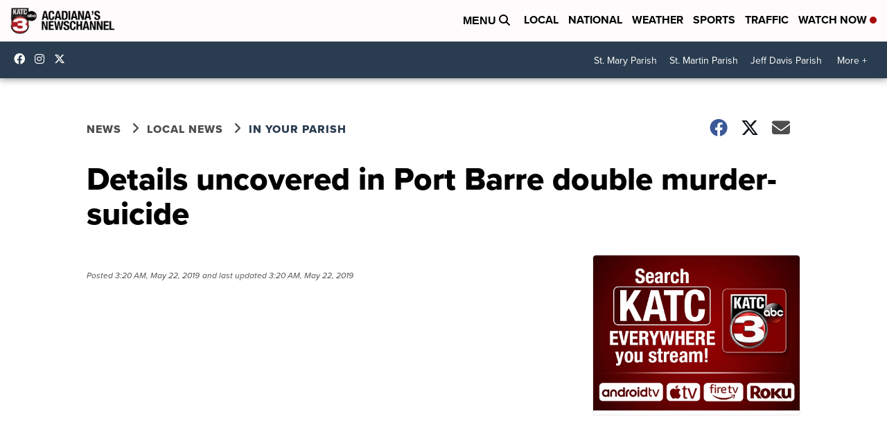

--- FILE ---
content_type: application/javascript; charset=utf-8
request_url: https://fundingchoicesmessages.google.com/f/AGSKWxVTxiO8O_UQgtRwIMimt8ALfnZSYbuyA_Wl1d-Ym36Kd8pGGg6WDQlENHcEVRAhwJHZojT0qg5yO2IlUFGTNkMLDIsZWUrfGvdwvHZe7pq9PQYVoc34B5sVbFDvy27SodoUQRgFCpqAeHwMhqiV6utxeFztdzMqYJ_DzpdUhXgXA81mo_NBxVmAX6ob/__psu_ad./Api/Ad./vbvua.js/showad_/sponseredlinksros.
body_size: -1293
content:
window['e4ae89f1-e2e8-4ec2-8149-127ba4d4d4b6'] = true;